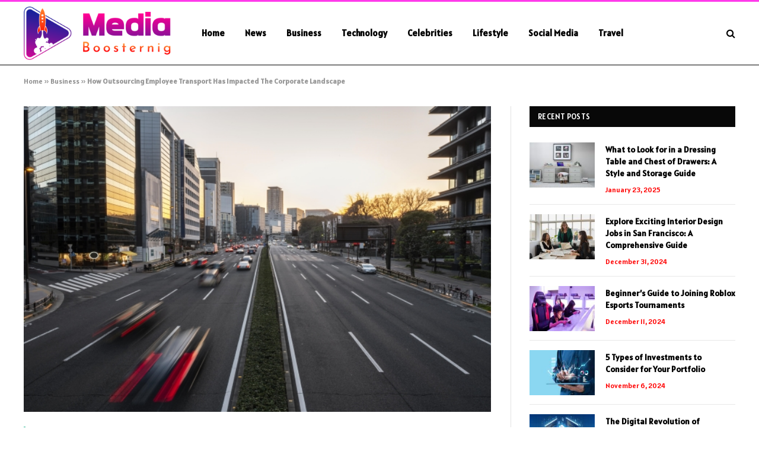

--- FILE ---
content_type: text/html; charset=UTF-8
request_url: https://mediaboosternig.net/how-outsourcing-employee-transport-has-impacted-the-corporate-landscape/
body_size: 16403
content:

<!DOCTYPE html>
<html lang="en-US" class="s-light site-s-light">

<head>

	<meta charset="UTF-8" />
	<meta name="viewport" content="width=device-width, initial-scale=1" />
	<meta name='robots' content='index, follow, max-image-preview:large, max-snippet:-1, max-video-preview:-1' />
	<style>img:is([sizes="auto" i], [sizes^="auto," i]) { contain-intrinsic-size: 3000px 1500px }</style>
	
	<!-- This site is optimized with the Yoast SEO Premium plugin v20.7 (Yoast SEO v26.0) - https://yoast.com/wordpress/plugins/seo/ -->
	<title>How Outsourcing Employee Transport Has Impacted The Corporate Landscape - Mediabooster</title><link rel="preload" as="image" imagesrcset="https://mediaboosternig.net/wp-content/uploads/2023/09/How-Outsourcing-Employee-Transport-Has-Impacted-The-Corporate-Landscape-1.jpg" imagesizes="(max-width: 788px) 100vw, 788px" /><link rel="preload" as="font" href="https://mediaboosternig.net/wp-content/themes/smart-mag/css/icons/fonts/ts-icons.woff2?v3.2" type="font/woff2" crossorigin="anonymous" />
	<link rel="canonical" href="https://mediaboosternig.net/how-outsourcing-employee-transport-has-impacted-the-corporate-landscape/" />
	<meta property="og:locale" content="en_US" />
	<meta property="og:type" content="article" />
	<meta property="og:title" content="How Outsourcing Employee Transport Has Impacted The Corporate Landscape" />
	<meta property="og:description" content="There are two kinds of employee transportation. The first is for personnel commuting to and from work, while the second is for client, conference, and business trips. Over the previous decade, firms began to offer free or subsidized employee transportation as one of their employee benefits. What began as an employee benefit has become a" />
	<meta property="og:url" content="https://mediaboosternig.net/how-outsourcing-employee-transport-has-impacted-the-corporate-landscape/" />
	<meta property="og:site_name" content="Mediabooster" />
	<meta property="article:published_time" content="2023-09-29T15:55:27+00:00" />
	<meta property="article:modified_time" content="2024-04-18T09:17:58+00:00" />
	<meta property="og:image" content="https://mediaboosternig.net/wp-content/uploads/2023/09/How-Outsourcing-Employee-Transport-Has-Impacted-The-Corporate-Landscape-1.jpg" />
	<meta property="og:image:width" content="748" />
	<meta property="og:image:height" content="421" />
	<meta property="og:image:type" content="image/jpeg" />
	<meta name="author" content="Jennifer Wilson" />
	<meta name="twitter:card" content="summary_large_image" />
	<meta name="twitter:label1" content="Written by" />
	<meta name="twitter:data1" content="Jennifer Wilson" />
	<meta name="twitter:label2" content="Est. reading time" />
	<meta name="twitter:data2" content="4 minutes" />
	<script type="application/ld+json" class="yoast-schema-graph">{"@context":"https://schema.org","@graph":[{"@type":"Article","@id":"https://mediaboosternig.net/how-outsourcing-employee-transport-has-impacted-the-corporate-landscape/#article","isPartOf":{"@id":"https://mediaboosternig.net/how-outsourcing-employee-transport-has-impacted-the-corporate-landscape/"},"author":{"name":"Jennifer Wilson","@id":"https://mediaboosternig.net/#/schema/person/b79a499f940b3a18610734370da85748"},"headline":"How Outsourcing Employee Transport Has Impacted The Corporate Landscape","datePublished":"2023-09-29T15:55:27+00:00","dateModified":"2024-04-18T09:17:58+00:00","mainEntityOfPage":{"@id":"https://mediaboosternig.net/how-outsourcing-employee-transport-has-impacted-the-corporate-landscape/"},"wordCount":739,"commentCount":0,"publisher":{"@id":"https://mediaboosternig.net/#organization"},"image":{"@id":"https://mediaboosternig.net/how-outsourcing-employee-transport-has-impacted-the-corporate-landscape/#primaryimage"},"thumbnailUrl":"https://mediaboosternig.net/wp-content/uploads/2023/09/How-Outsourcing-Employee-Transport-Has-Impacted-The-Corporate-Landscape-1.jpg","articleSection":["Business"],"inLanguage":"en-US","potentialAction":[{"@type":"CommentAction","name":"Comment","target":["https://mediaboosternig.net/how-outsourcing-employee-transport-has-impacted-the-corporate-landscape/#respond"]}]},{"@type":"WebPage","@id":"https://mediaboosternig.net/how-outsourcing-employee-transport-has-impacted-the-corporate-landscape/","url":"https://mediaboosternig.net/how-outsourcing-employee-transport-has-impacted-the-corporate-landscape/","name":"How Outsourcing Employee Transport Has Impacted The Corporate Landscape - Mediabooster","isPartOf":{"@id":"https://mediaboosternig.net/#website"},"primaryImageOfPage":{"@id":"https://mediaboosternig.net/how-outsourcing-employee-transport-has-impacted-the-corporate-landscape/#primaryimage"},"image":{"@id":"https://mediaboosternig.net/how-outsourcing-employee-transport-has-impacted-the-corporate-landscape/#primaryimage"},"thumbnailUrl":"https://mediaboosternig.net/wp-content/uploads/2023/09/How-Outsourcing-Employee-Transport-Has-Impacted-The-Corporate-Landscape-1.jpg","datePublished":"2023-09-29T15:55:27+00:00","dateModified":"2024-04-18T09:17:58+00:00","breadcrumb":{"@id":"https://mediaboosternig.net/how-outsourcing-employee-transport-has-impacted-the-corporate-landscape/#breadcrumb"},"inLanguage":"en-US","potentialAction":[{"@type":"ReadAction","target":["https://mediaboosternig.net/how-outsourcing-employee-transport-has-impacted-the-corporate-landscape/"]}]},{"@type":"ImageObject","inLanguage":"en-US","@id":"https://mediaboosternig.net/how-outsourcing-employee-transport-has-impacted-the-corporate-landscape/#primaryimage","url":"https://mediaboosternig.net/wp-content/uploads/2023/09/How-Outsourcing-Employee-Transport-Has-Impacted-The-Corporate-Landscape-1.jpg","contentUrl":"https://mediaboosternig.net/wp-content/uploads/2023/09/How-Outsourcing-Employee-Transport-Has-Impacted-The-Corporate-Landscape-1.jpg","width":748,"height":421},{"@type":"BreadcrumbList","@id":"https://mediaboosternig.net/how-outsourcing-employee-transport-has-impacted-the-corporate-landscape/#breadcrumb","itemListElement":[{"@type":"ListItem","position":1,"name":"Home","item":"https://mediaboosternig.net/"},{"@type":"ListItem","position":2,"name":"Business","item":"https://mediaboosternig.net/category/business/"},{"@type":"ListItem","position":3,"name":"How Outsourcing Employee Transport Has Impacted The Corporate Landscape"}]},{"@type":"WebSite","@id":"https://mediaboosternig.net/#website","url":"https://mediaboosternig.net/","name":"Mediabooster","description":"Social Media Blog","publisher":{"@id":"https://mediaboosternig.net/#organization"},"potentialAction":[{"@type":"SearchAction","target":{"@type":"EntryPoint","urlTemplate":"https://mediaboosternig.net/?s={search_term_string}"},"query-input":{"@type":"PropertyValueSpecification","valueRequired":true,"valueName":"search_term_string"}}],"inLanguage":"en-US"},{"@type":"Organization","@id":"https://mediaboosternig.net/#organization","name":"Mediabooster","url":"https://mediaboosternig.net/","logo":{"@type":"ImageObject","inLanguage":"en-US","@id":"https://mediaboosternig.net/#/schema/logo/image/","url":"https://mediaboosternig.net/wp-content/uploads/2021/06/1.jpg","contentUrl":"https://mediaboosternig.net/wp-content/uploads/2021/06/1.jpg","width":2500,"height":1667,"caption":"Mediabooster"},"image":{"@id":"https://mediaboosternig.net/#/schema/logo/image/"}},{"@type":"Person","@id":"https://mediaboosternig.net/#/schema/person/b79a499f940b3a18610734370da85748","name":"Jennifer Wilson","image":{"@type":"ImageObject","inLanguage":"en-US","@id":"https://mediaboosternig.net/#/schema/person/image/","url":"https://secure.gravatar.com/avatar/353c24b3869cd6f3b3420eef8101b999c9302f8eeac07bea44bc562a81688869?s=96&r=g","contentUrl":"https://secure.gravatar.com/avatar/353c24b3869cd6f3b3420eef8101b999c9302f8eeac07bea44bc562a81688869?s=96&r=g","caption":"Jennifer Wilson"},"description":"I am a social media geek. I spend most of my time trying new things on social media. I love to make friends so much that I would like to connect with you right now. Kindly hit me up after checking out this article.","sameAs":["http://mediaboosternig.com"],"url":"https://mediaboosternig.net/author/Mark/"}]}</script>
	<!-- / Yoast SEO Premium plugin. -->


<link rel='dns-prefetch' href='//fonts.googleapis.com' />
<link rel="alternate" type="application/rss+xml" title="Mediabooster &raquo; Feed" href="https://mediaboosternig.net/feed/" />
<link rel="alternate" type="application/rss+xml" title="Mediabooster &raquo; Comments Feed" href="https://mediaboosternig.net/comments/feed/" />
<link rel="alternate" type="application/rss+xml" title="Mediabooster &raquo; How Outsourcing Employee Transport Has Impacted The Corporate Landscape Comments Feed" href="https://mediaboosternig.net/how-outsourcing-employee-transport-has-impacted-the-corporate-landscape/feed/" />
<script type="text/javascript">
/* <![CDATA[ */
window._wpemojiSettings = {"baseUrl":"https:\/\/s.w.org\/images\/core\/emoji\/16.0.1\/72x72\/","ext":".png","svgUrl":"https:\/\/s.w.org\/images\/core\/emoji\/16.0.1\/svg\/","svgExt":".svg","source":{"concatemoji":"https:\/\/mediaboosternig.net\/wp-includes\/js\/wp-emoji-release.min.js?ver=8cccf54965f53e0a5e75060730d8008a"}};
/*! This file is auto-generated */
!function(s,n){var o,i,e;function c(e){try{var t={supportTests:e,timestamp:(new Date).valueOf()};sessionStorage.setItem(o,JSON.stringify(t))}catch(e){}}function p(e,t,n){e.clearRect(0,0,e.canvas.width,e.canvas.height),e.fillText(t,0,0);var t=new Uint32Array(e.getImageData(0,0,e.canvas.width,e.canvas.height).data),a=(e.clearRect(0,0,e.canvas.width,e.canvas.height),e.fillText(n,0,0),new Uint32Array(e.getImageData(0,0,e.canvas.width,e.canvas.height).data));return t.every(function(e,t){return e===a[t]})}function u(e,t){e.clearRect(0,0,e.canvas.width,e.canvas.height),e.fillText(t,0,0);for(var n=e.getImageData(16,16,1,1),a=0;a<n.data.length;a++)if(0!==n.data[a])return!1;return!0}function f(e,t,n,a){switch(t){case"flag":return n(e,"\ud83c\udff3\ufe0f\u200d\u26a7\ufe0f","\ud83c\udff3\ufe0f\u200b\u26a7\ufe0f")?!1:!n(e,"\ud83c\udde8\ud83c\uddf6","\ud83c\udde8\u200b\ud83c\uddf6")&&!n(e,"\ud83c\udff4\udb40\udc67\udb40\udc62\udb40\udc65\udb40\udc6e\udb40\udc67\udb40\udc7f","\ud83c\udff4\u200b\udb40\udc67\u200b\udb40\udc62\u200b\udb40\udc65\u200b\udb40\udc6e\u200b\udb40\udc67\u200b\udb40\udc7f");case"emoji":return!a(e,"\ud83e\udedf")}return!1}function g(e,t,n,a){var r="undefined"!=typeof WorkerGlobalScope&&self instanceof WorkerGlobalScope?new OffscreenCanvas(300,150):s.createElement("canvas"),o=r.getContext("2d",{willReadFrequently:!0}),i=(o.textBaseline="top",o.font="600 32px Arial",{});return e.forEach(function(e){i[e]=t(o,e,n,a)}),i}function t(e){var t=s.createElement("script");t.src=e,t.defer=!0,s.head.appendChild(t)}"undefined"!=typeof Promise&&(o="wpEmojiSettingsSupports",i=["flag","emoji"],n.supports={everything:!0,everythingExceptFlag:!0},e=new Promise(function(e){s.addEventListener("DOMContentLoaded",e,{once:!0})}),new Promise(function(t){var n=function(){try{var e=JSON.parse(sessionStorage.getItem(o));if("object"==typeof e&&"number"==typeof e.timestamp&&(new Date).valueOf()<e.timestamp+604800&&"object"==typeof e.supportTests)return e.supportTests}catch(e){}return null}();if(!n){if("undefined"!=typeof Worker&&"undefined"!=typeof OffscreenCanvas&&"undefined"!=typeof URL&&URL.createObjectURL&&"undefined"!=typeof Blob)try{var e="postMessage("+g.toString()+"("+[JSON.stringify(i),f.toString(),p.toString(),u.toString()].join(",")+"));",a=new Blob([e],{type:"text/javascript"}),r=new Worker(URL.createObjectURL(a),{name:"wpTestEmojiSupports"});return void(r.onmessage=function(e){c(n=e.data),r.terminate(),t(n)})}catch(e){}c(n=g(i,f,p,u))}t(n)}).then(function(e){for(var t in e)n.supports[t]=e[t],n.supports.everything=n.supports.everything&&n.supports[t],"flag"!==t&&(n.supports.everythingExceptFlag=n.supports.everythingExceptFlag&&n.supports[t]);n.supports.everythingExceptFlag=n.supports.everythingExceptFlag&&!n.supports.flag,n.DOMReady=!1,n.readyCallback=function(){n.DOMReady=!0}}).then(function(){return e}).then(function(){var e;n.supports.everything||(n.readyCallback(),(e=n.source||{}).concatemoji?t(e.concatemoji):e.wpemoji&&e.twemoji&&(t(e.twemoji),t(e.wpemoji)))}))}((window,document),window._wpemojiSettings);
/* ]]> */
</script>
<style id='wp-emoji-styles-inline-css' type='text/css'>

	img.wp-smiley, img.emoji {
		display: inline !important;
		border: none !important;
		box-shadow: none !important;
		height: 1em !important;
		width: 1em !important;
		margin: 0 0.07em !important;
		vertical-align: -0.1em !important;
		background: none !important;
		padding: 0 !important;
	}
</style>
<link rel='stylesheet' id='wp-block-library-css' href='https://mediaboosternig.net/wp-includes/css/dist/block-library/style.min.css?ver=8cccf54965f53e0a5e75060730d8008a' type='text/css' media='all' />
<style id='classic-theme-styles-inline-css' type='text/css'>
/*! This file is auto-generated */
.wp-block-button__link{color:#fff;background-color:#32373c;border-radius:9999px;box-shadow:none;text-decoration:none;padding:calc(.667em + 2px) calc(1.333em + 2px);font-size:1.125em}.wp-block-file__button{background:#32373c;color:#fff;text-decoration:none}
</style>
<style id='global-styles-inline-css' type='text/css'>
:root{--wp--preset--aspect-ratio--square: 1;--wp--preset--aspect-ratio--4-3: 4/3;--wp--preset--aspect-ratio--3-4: 3/4;--wp--preset--aspect-ratio--3-2: 3/2;--wp--preset--aspect-ratio--2-3: 2/3;--wp--preset--aspect-ratio--16-9: 16/9;--wp--preset--aspect-ratio--9-16: 9/16;--wp--preset--color--black: #000000;--wp--preset--color--cyan-bluish-gray: #abb8c3;--wp--preset--color--white: #ffffff;--wp--preset--color--pale-pink: #f78da7;--wp--preset--color--vivid-red: #cf2e2e;--wp--preset--color--luminous-vivid-orange: #ff6900;--wp--preset--color--luminous-vivid-amber: #fcb900;--wp--preset--color--light-green-cyan: #7bdcb5;--wp--preset--color--vivid-green-cyan: #00d084;--wp--preset--color--pale-cyan-blue: #8ed1fc;--wp--preset--color--vivid-cyan-blue: #0693e3;--wp--preset--color--vivid-purple: #9b51e0;--wp--preset--gradient--vivid-cyan-blue-to-vivid-purple: linear-gradient(135deg,rgba(6,147,227,1) 0%,rgb(155,81,224) 100%);--wp--preset--gradient--light-green-cyan-to-vivid-green-cyan: linear-gradient(135deg,rgb(122,220,180) 0%,rgb(0,208,130) 100%);--wp--preset--gradient--luminous-vivid-amber-to-luminous-vivid-orange: linear-gradient(135deg,rgba(252,185,0,1) 0%,rgba(255,105,0,1) 100%);--wp--preset--gradient--luminous-vivid-orange-to-vivid-red: linear-gradient(135deg,rgba(255,105,0,1) 0%,rgb(207,46,46) 100%);--wp--preset--gradient--very-light-gray-to-cyan-bluish-gray: linear-gradient(135deg,rgb(238,238,238) 0%,rgb(169,184,195) 100%);--wp--preset--gradient--cool-to-warm-spectrum: linear-gradient(135deg,rgb(74,234,220) 0%,rgb(151,120,209) 20%,rgb(207,42,186) 40%,rgb(238,44,130) 60%,rgb(251,105,98) 80%,rgb(254,248,76) 100%);--wp--preset--gradient--blush-light-purple: linear-gradient(135deg,rgb(255,206,236) 0%,rgb(152,150,240) 100%);--wp--preset--gradient--blush-bordeaux: linear-gradient(135deg,rgb(254,205,165) 0%,rgb(254,45,45) 50%,rgb(107,0,62) 100%);--wp--preset--gradient--luminous-dusk: linear-gradient(135deg,rgb(255,203,112) 0%,rgb(199,81,192) 50%,rgb(65,88,208) 100%);--wp--preset--gradient--pale-ocean: linear-gradient(135deg,rgb(255,245,203) 0%,rgb(182,227,212) 50%,rgb(51,167,181) 100%);--wp--preset--gradient--electric-grass: linear-gradient(135deg,rgb(202,248,128) 0%,rgb(113,206,126) 100%);--wp--preset--gradient--midnight: linear-gradient(135deg,rgb(2,3,129) 0%,rgb(40,116,252) 100%);--wp--preset--font-size--small: 13px;--wp--preset--font-size--medium: 20px;--wp--preset--font-size--large: 36px;--wp--preset--font-size--x-large: 42px;--wp--preset--spacing--20: 0.44rem;--wp--preset--spacing--30: 0.67rem;--wp--preset--spacing--40: 1rem;--wp--preset--spacing--50: 1.5rem;--wp--preset--spacing--60: 2.25rem;--wp--preset--spacing--70: 3.38rem;--wp--preset--spacing--80: 5.06rem;--wp--preset--shadow--natural: 6px 6px 9px rgba(0, 0, 0, 0.2);--wp--preset--shadow--deep: 12px 12px 50px rgba(0, 0, 0, 0.4);--wp--preset--shadow--sharp: 6px 6px 0px rgba(0, 0, 0, 0.2);--wp--preset--shadow--outlined: 6px 6px 0px -3px rgba(255, 255, 255, 1), 6px 6px rgba(0, 0, 0, 1);--wp--preset--shadow--crisp: 6px 6px 0px rgba(0, 0, 0, 1);}:where(.is-layout-flex){gap: 0.5em;}:where(.is-layout-grid){gap: 0.5em;}body .is-layout-flex{display: flex;}.is-layout-flex{flex-wrap: wrap;align-items: center;}.is-layout-flex > :is(*, div){margin: 0;}body .is-layout-grid{display: grid;}.is-layout-grid > :is(*, div){margin: 0;}:where(.wp-block-columns.is-layout-flex){gap: 2em;}:where(.wp-block-columns.is-layout-grid){gap: 2em;}:where(.wp-block-post-template.is-layout-flex){gap: 1.25em;}:where(.wp-block-post-template.is-layout-grid){gap: 1.25em;}.has-black-color{color: var(--wp--preset--color--black) !important;}.has-cyan-bluish-gray-color{color: var(--wp--preset--color--cyan-bluish-gray) !important;}.has-white-color{color: var(--wp--preset--color--white) !important;}.has-pale-pink-color{color: var(--wp--preset--color--pale-pink) !important;}.has-vivid-red-color{color: var(--wp--preset--color--vivid-red) !important;}.has-luminous-vivid-orange-color{color: var(--wp--preset--color--luminous-vivid-orange) !important;}.has-luminous-vivid-amber-color{color: var(--wp--preset--color--luminous-vivid-amber) !important;}.has-light-green-cyan-color{color: var(--wp--preset--color--light-green-cyan) !important;}.has-vivid-green-cyan-color{color: var(--wp--preset--color--vivid-green-cyan) !important;}.has-pale-cyan-blue-color{color: var(--wp--preset--color--pale-cyan-blue) !important;}.has-vivid-cyan-blue-color{color: var(--wp--preset--color--vivid-cyan-blue) !important;}.has-vivid-purple-color{color: var(--wp--preset--color--vivid-purple) !important;}.has-black-background-color{background-color: var(--wp--preset--color--black) !important;}.has-cyan-bluish-gray-background-color{background-color: var(--wp--preset--color--cyan-bluish-gray) !important;}.has-white-background-color{background-color: var(--wp--preset--color--white) !important;}.has-pale-pink-background-color{background-color: var(--wp--preset--color--pale-pink) !important;}.has-vivid-red-background-color{background-color: var(--wp--preset--color--vivid-red) !important;}.has-luminous-vivid-orange-background-color{background-color: var(--wp--preset--color--luminous-vivid-orange) !important;}.has-luminous-vivid-amber-background-color{background-color: var(--wp--preset--color--luminous-vivid-amber) !important;}.has-light-green-cyan-background-color{background-color: var(--wp--preset--color--light-green-cyan) !important;}.has-vivid-green-cyan-background-color{background-color: var(--wp--preset--color--vivid-green-cyan) !important;}.has-pale-cyan-blue-background-color{background-color: var(--wp--preset--color--pale-cyan-blue) !important;}.has-vivid-cyan-blue-background-color{background-color: var(--wp--preset--color--vivid-cyan-blue) !important;}.has-vivid-purple-background-color{background-color: var(--wp--preset--color--vivid-purple) !important;}.has-black-border-color{border-color: var(--wp--preset--color--black) !important;}.has-cyan-bluish-gray-border-color{border-color: var(--wp--preset--color--cyan-bluish-gray) !important;}.has-white-border-color{border-color: var(--wp--preset--color--white) !important;}.has-pale-pink-border-color{border-color: var(--wp--preset--color--pale-pink) !important;}.has-vivid-red-border-color{border-color: var(--wp--preset--color--vivid-red) !important;}.has-luminous-vivid-orange-border-color{border-color: var(--wp--preset--color--luminous-vivid-orange) !important;}.has-luminous-vivid-amber-border-color{border-color: var(--wp--preset--color--luminous-vivid-amber) !important;}.has-light-green-cyan-border-color{border-color: var(--wp--preset--color--light-green-cyan) !important;}.has-vivid-green-cyan-border-color{border-color: var(--wp--preset--color--vivid-green-cyan) !important;}.has-pale-cyan-blue-border-color{border-color: var(--wp--preset--color--pale-cyan-blue) !important;}.has-vivid-cyan-blue-border-color{border-color: var(--wp--preset--color--vivid-cyan-blue) !important;}.has-vivid-purple-border-color{border-color: var(--wp--preset--color--vivid-purple) !important;}.has-vivid-cyan-blue-to-vivid-purple-gradient-background{background: var(--wp--preset--gradient--vivid-cyan-blue-to-vivid-purple) !important;}.has-light-green-cyan-to-vivid-green-cyan-gradient-background{background: var(--wp--preset--gradient--light-green-cyan-to-vivid-green-cyan) !important;}.has-luminous-vivid-amber-to-luminous-vivid-orange-gradient-background{background: var(--wp--preset--gradient--luminous-vivid-amber-to-luminous-vivid-orange) !important;}.has-luminous-vivid-orange-to-vivid-red-gradient-background{background: var(--wp--preset--gradient--luminous-vivid-orange-to-vivid-red) !important;}.has-very-light-gray-to-cyan-bluish-gray-gradient-background{background: var(--wp--preset--gradient--very-light-gray-to-cyan-bluish-gray) !important;}.has-cool-to-warm-spectrum-gradient-background{background: var(--wp--preset--gradient--cool-to-warm-spectrum) !important;}.has-blush-light-purple-gradient-background{background: var(--wp--preset--gradient--blush-light-purple) !important;}.has-blush-bordeaux-gradient-background{background: var(--wp--preset--gradient--blush-bordeaux) !important;}.has-luminous-dusk-gradient-background{background: var(--wp--preset--gradient--luminous-dusk) !important;}.has-pale-ocean-gradient-background{background: var(--wp--preset--gradient--pale-ocean) !important;}.has-electric-grass-gradient-background{background: var(--wp--preset--gradient--electric-grass) !important;}.has-midnight-gradient-background{background: var(--wp--preset--gradient--midnight) !important;}.has-small-font-size{font-size: var(--wp--preset--font-size--small) !important;}.has-medium-font-size{font-size: var(--wp--preset--font-size--medium) !important;}.has-large-font-size{font-size: var(--wp--preset--font-size--large) !important;}.has-x-large-font-size{font-size: var(--wp--preset--font-size--x-large) !important;}
:where(.wp-block-post-template.is-layout-flex){gap: 1.25em;}:where(.wp-block-post-template.is-layout-grid){gap: 1.25em;}
:where(.wp-block-columns.is-layout-flex){gap: 2em;}:where(.wp-block-columns.is-layout-grid){gap: 2em;}
:root :where(.wp-block-pullquote){font-size: 1.5em;line-height: 1.6;}
</style>
<link rel='stylesheet' id='dashicons-css' href='https://mediaboosternig.net/wp-includes/css/dashicons.min.css?ver=8cccf54965f53e0a5e75060730d8008a' type='text/css' media='all' />
<link rel='stylesheet' id='admin-bar-css' href='https://mediaboosternig.net/wp-includes/css/admin-bar.min.css?ver=8cccf54965f53e0a5e75060730d8008a' type='text/css' media='all' />
<style id='admin-bar-inline-css' type='text/css'>

    /* Hide CanvasJS credits for P404 charts specifically */
    #p404RedirectChart .canvasjs-chart-credit {
        display: none !important;
    }
    
    #p404RedirectChart canvas {
        border-radius: 6px;
    }

    .p404-redirect-adminbar-weekly-title {
        font-weight: bold;
        font-size: 14px;
        color: #fff;
        margin-bottom: 6px;
    }

    #wpadminbar #wp-admin-bar-p404_free_top_button .ab-icon:before {
        content: "\f103";
        color: #dc3545;
        top: 3px;
    }
    
    #wp-admin-bar-p404_free_top_button .ab-item {
        min-width: 80px !important;
        padding: 0px !important;
    }
    
    /* Ensure proper positioning and z-index for P404 dropdown */
    .p404-redirect-adminbar-dropdown-wrap { 
        min-width: 0; 
        padding: 0;
        position: static !important;
    }
    
    #wpadminbar #wp-admin-bar-p404_free_top_button_dropdown {
        position: static !important;
    }
    
    #wpadminbar #wp-admin-bar-p404_free_top_button_dropdown .ab-item {
        padding: 0 !important;
        margin: 0 !important;
    }
    
    .p404-redirect-dropdown-container {
        min-width: 340px;
        padding: 18px 18px 12px 18px;
        background: #23282d !important;
        color: #fff;
        border-radius: 12px;
        box-shadow: 0 8px 32px rgba(0,0,0,0.25);
        margin-top: 10px;
        position: relative !important;
        z-index: 999999 !important;
        display: block !important;
        border: 1px solid #444;
    }
    
    /* Ensure P404 dropdown appears on hover */
    #wpadminbar #wp-admin-bar-p404_free_top_button .p404-redirect-dropdown-container { 
        display: none !important;
    }
    
    #wpadminbar #wp-admin-bar-p404_free_top_button:hover .p404-redirect-dropdown-container { 
        display: block !important;
    }
    
    #wpadminbar #wp-admin-bar-p404_free_top_button:hover #wp-admin-bar-p404_free_top_button_dropdown .p404-redirect-dropdown-container {
        display: block !important;
    }
    
    .p404-redirect-card {
        background: #2c3338;
        border-radius: 8px;
        padding: 18px 18px 12px 18px;
        box-shadow: 0 2px 8px rgba(0,0,0,0.07);
        display: flex;
        flex-direction: column;
        align-items: flex-start;
        border: 1px solid #444;
    }
    
    .p404-redirect-btn {
        display: inline-block;
        background: #dc3545;
        color: #fff !important;
        font-weight: bold;
        padding: 5px 22px;
        border-radius: 8px;
        text-decoration: none;
        font-size: 17px;
        transition: background 0.2s, box-shadow 0.2s;
        margin-top: 8px;
        box-shadow: 0 2px 8px rgba(220,53,69,0.15);
        text-align: center;
        line-height: 1.6;
    }
    
    .p404-redirect-btn:hover {
        background: #c82333;
        color: #fff !important;
        box-shadow: 0 4px 16px rgba(220,53,69,0.25);
    }
    
    /* Prevent conflicts with other admin bar dropdowns */
    #wpadminbar .ab-top-menu > li:hover > .ab-item,
    #wpadminbar .ab-top-menu > li.hover > .ab-item {
        z-index: auto;
    }
    
    #wpadminbar #wp-admin-bar-p404_free_top_button:hover > .ab-item {
        z-index: 999998 !important;
    }
    
</style>
<link rel='stylesheet' id='smartmag-core-css' href='https://mediaboosternig.net/wp-content/themes/smart-mag/style.css?ver=10.3.0' type='text/css' media='all' />
<style id='smartmag-core-inline-css' type='text/css'>
:root { --text-font: "Alatsi", system-ui, -apple-system, "Segoe UI", Arial, sans-serif;
--body-font: "Alatsi", system-ui, -apple-system, "Segoe UI", Arial, sans-serif;
--ui-font: "Alatsi", system-ui, -apple-system, "Segoe UI", Arial, sans-serif;
--title-font: "Alatsi", system-ui, -apple-system, "Segoe UI", Arial, sans-serif;
--h-font: "Alatsi", system-ui, -apple-system, "Segoe UI", Arial, sans-serif;
--tertiary-font: "Alatsi", system-ui, -apple-system, "Segoe UI", Arial, sans-serif;
--title-font: "Alatsi", system-ui, -apple-system, "Segoe UI", Arial, sans-serif;
--h-font: "Alatsi", system-ui, -apple-system, "Segoe UI", Arial, sans-serif; }
.smart-head-main .smart-head-mid { background-color: #ffffff; border-top-width: 3px; border-top-color: #ff3aeb; border-bottom-width: 1px; border-bottom-color: #000000; }
.s-light .navigation-main { --c-nav: #000000; --c-nav-hov: #dd3333; }
.smart-head-main { --c-search-icon: #000000; }
.smart-head-main .search-icon:hover { color: #ff00aa; }
.upper-footer .block-head .heading { color: #ff3838; font-family: "Alatsi", system-ui, -apple-system, "Segoe UI", Arial, sans-serif; font-size: 42px; font-weight: bold; font-style: normal; text-transform: capitalize; }
.s-dark .upper-footer { background-color: #eaeaea; }
.main-footer .upper-footer { color: #0a0a0a; --c-links: #1e2ad8; }
.s-dark .lower-footer { background-color: #4f0033; color: #ffffff; }
.main-footer .lower-footer { --c-links: #ffffff; --c-foot-menu: #ffffff; }
.entry-content { font-weight: normal; }


</style>
<link rel='stylesheet' id='smartmag-magnific-popup-css' href='https://mediaboosternig.net/wp-content/themes/smart-mag/css/lightbox.css?ver=10.3.0' type='text/css' media='all' />
<link rel='stylesheet' id='smartmag-icons-css' href='https://mediaboosternig.net/wp-content/themes/smart-mag/css/icons/icons.css?ver=10.3.0' type='text/css' media='all' />
<link rel='stylesheet' id='smartmag-gfonts-custom-css' href='https://fonts.googleapis.com/css?family=Alatsi%3A400%2C500%2C600%2C700%2Cbold' type='text/css' media='all' />
<script type="text/javascript" id="smartmag-lazy-inline-js-after">
/* <![CDATA[ */
/**
 * @copyright ThemeSphere
 * @preserve
 */
var BunyadLazy={};BunyadLazy.load=function(){function a(e,n){var t={};e.dataset.bgset&&e.dataset.sizes?(t.sizes=e.dataset.sizes,t.srcset=e.dataset.bgset):t.src=e.dataset.bgsrc,function(t){var a=t.dataset.ratio;if(0<a){const e=t.parentElement;if(e.classList.contains("media-ratio")){const n=e.style;n.getPropertyValue("--a-ratio")||(n.paddingBottom=100/a+"%")}}}(e);var a,o=document.createElement("img");for(a in o.onload=function(){var t="url('"+(o.currentSrc||o.src)+"')",a=e.style;a.backgroundImage!==t&&requestAnimationFrame(()=>{a.backgroundImage=t,n&&n()}),o.onload=null,o.onerror=null,o=null},o.onerror=o.onload,t)o.setAttribute(a,t[a]);o&&o.complete&&0<o.naturalWidth&&o.onload&&o.onload()}function e(t){t.dataset.loaded||a(t,()=>{document.dispatchEvent(new Event("lazyloaded")),t.dataset.loaded=1})}function n(t){"complete"===document.readyState?t():window.addEventListener("load",t)}return{initEarly:function(){var t,a=()=>{document.querySelectorAll(".img.bg-cover:not(.lazyload)").forEach(e)};"complete"!==document.readyState?(t=setInterval(a,150),n(()=>{a(),clearInterval(t)})):a()},callOnLoad:n,initBgImages:function(t){t&&n(()=>{document.querySelectorAll(".img.bg-cover").forEach(e)})},bgLoad:a}}(),BunyadLazy.load.initEarly();
/* ]]> */
</script>
<script type="text/javascript" src="https://mediaboosternig.net/wp-includes/js/jquery/jquery.min.js?ver=3.7.1" id="jquery-core-js"></script>
<script type="text/javascript" src="https://mediaboosternig.net/wp-includes/js/jquery/jquery-migrate.min.js?ver=3.4.1" id="jquery-migrate-js"></script>
<link rel="https://api.w.org/" href="https://mediaboosternig.net/wp-json/" /><link rel="alternate" title="JSON" type="application/json" href="https://mediaboosternig.net/wp-json/wp/v2/posts/68000" /><link rel="EditURI" type="application/rsd+xml" title="RSD" href="https://mediaboosternig.net/xmlrpc.php?rsd" />
<link rel="alternate" title="oEmbed (JSON)" type="application/json+oembed" href="https://mediaboosternig.net/wp-json/oembed/1.0/embed?url=https%3A%2F%2Fmediaboosternig.net%2Fhow-outsourcing-employee-transport-has-impacted-the-corporate-landscape%2F" />
<link rel="alternate" title="oEmbed (XML)" type="text/xml+oembed" href="https://mediaboosternig.net/wp-json/oembed/1.0/embed?url=https%3A%2F%2Fmediaboosternig.net%2Fhow-outsourcing-employee-transport-has-impacted-the-corporate-landscape%2F&#038;format=xml" />

		<script>
		var BunyadSchemeKey = 'bunyad-scheme';
		(() => {
			const d = document.documentElement;
			const c = d.classList;
			var scheme = localStorage.getItem(BunyadSchemeKey);
			
			if (scheme) {
				d.dataset.origClass = c;
				scheme === 'dark' ? c.remove('s-light', 'site-s-light') : c.remove('s-dark', 'site-s-dark');
				c.add('site-s-' + scheme, 's-' + scheme);
			}
		})();
		</script>
		<meta name="generator" content="Elementor 3.32.2; features: additional_custom_breakpoints; settings: css_print_method-external, google_font-enabled, font_display-swap">
			<style>
				.e-con.e-parent:nth-of-type(n+4):not(.e-lazyloaded):not(.e-no-lazyload),
				.e-con.e-parent:nth-of-type(n+4):not(.e-lazyloaded):not(.e-no-lazyload) * {
					background-image: none !important;
				}
				@media screen and (max-height: 1024px) {
					.e-con.e-parent:nth-of-type(n+3):not(.e-lazyloaded):not(.e-no-lazyload),
					.e-con.e-parent:nth-of-type(n+3):not(.e-lazyloaded):not(.e-no-lazyload) * {
						background-image: none !important;
					}
				}
				@media screen and (max-height: 640px) {
					.e-con.e-parent:nth-of-type(n+2):not(.e-lazyloaded):not(.e-no-lazyload),
					.e-con.e-parent:nth-of-type(n+2):not(.e-lazyloaded):not(.e-no-lazyload) * {
						background-image: none !important;
					}
				}
			</style>
			<link rel="icon" href="https://mediaboosternig.net/wp-content/uploads/2023/09/cropped-mediaboosternig-logo-1-32x32.png" sizes="32x32" />
<link rel="icon" href="https://mediaboosternig.net/wp-content/uploads/2023/09/cropped-mediaboosternig-logo-1-192x192.png" sizes="192x192" />
<link rel="apple-touch-icon" href="https://mediaboosternig.net/wp-content/uploads/2023/09/cropped-mediaboosternig-logo-1-180x180.png" />
<meta name="msapplication-TileImage" content="https://mediaboosternig.net/wp-content/uploads/2023/09/cropped-mediaboosternig-logo-1-270x270.png" />
		<style type="text/css" id="wp-custom-css">
			.post-title a {
color: black
}
.post-meta{
color: red
}		</style>
		

</head>

<body data-rsssl=1 class="wp-singular post-template-default single single-post postid-68000 single-format-standard wp-custom-logo wp-theme-smart-mag right-sidebar post-layout-classic post-cat-71 has-lb has-lb-sm ts-img-hov-fade has-sb-sep layout-normal elementor-default elementor-kit-66550">



<div class="main-wrap">

	
<div class="off-canvas-backdrop"></div>
<div class="mobile-menu-container off-canvas s-dark hide-menu-lg" id="off-canvas">

	<div class="off-canvas-head">
		<a href="#" class="close">
			<span class="visuallyhidden">Close Menu</span>
			<i class="tsi tsi-times"></i>
		</a>

		<div class="ts-logo">
			<img class="logo-mobile logo-image logo-image-dark" src="https://mediaboosternig.net/wp-content/uploads/2023/09/mediaboosternig-logo-2-e1694235803422.png" width="165" height="60" alt="Mediabooster"/><img class="logo-mobile logo-image" src="https://mediaboosternig.net/wp-content/uploads/2023/09/mediaboosternig-logo-2-e1694235803422.png" width="165" height="60" alt="Mediabooster"/>		</div>
	</div>

	<div class="off-canvas-content">

					<ul class="mobile-menu"></ul>
		
		
		
		<div class="spc-social-block spc-social spc-social-b smart-head-social">
		
			
				<a href="#" class="link service s-facebook" target="_blank" rel="nofollow noopener">
					<i class="icon tsi tsi-facebook"></i>					<span class="visuallyhidden">Facebook</span>
				</a>
									
			
				<a href="#" class="link service s-twitter" target="_blank" rel="nofollow noopener">
					<i class="icon tsi tsi-twitter"></i>					<span class="visuallyhidden">X (Twitter)</span>
				</a>
									
			
				<a href="#" class="link service s-instagram" target="_blank" rel="nofollow noopener">
					<i class="icon tsi tsi-instagram"></i>					<span class="visuallyhidden">Instagram</span>
				</a>
									
			
		</div>

		
	</div>

</div>
<div class="smart-head smart-head-a smart-head-main" id="smart-head" data-sticky="auto" data-sticky-type="smart" data-sticky-full>
	
	<div class="smart-head-row smart-head-mid s-dark smart-head-row-full">

		<div class="inner wrap">

							
				<div class="items items-left ">
					<a href="https://mediaboosternig.net/" title="Mediabooster" rel="home" class="logo-link ts-logo logo-is-image">
		<span>
			
				
					<img src="https://mediaboosternig.net/wp-content/uploads/2023/09/mediaboosternig-logo-2-e1694235803422.png" class="logo-image logo-image-dark" alt="Mediabooster" width="330" height="120"/><img src="https://mediaboosternig.net/wp-content/uploads/2023/09/mediaboosternig-logo-2-e1694235803422.png" class="logo-image" alt="Mediabooster" width="330" height="120"/>
									 
					</span>
	</a>	<div class="nav-wrap">
		<nav class="navigation navigation-main nav-hov-a">
			<ul id="menu-main-menu" class="menu"><li id="menu-item-66562" class="menu-item menu-item-type-custom menu-item-object-custom menu-item-home menu-item-66562"><a href="https://mediaboosternig.net/">Home</a></li>
<li id="menu-item-69779" class="menu-item menu-item-type-taxonomy menu-item-object-category menu-cat-73 menu-item-69779"><a href="https://mediaboosternig.net/category/news/">News</a></li>
<li id="menu-item-69778" class="menu-item menu-item-type-taxonomy menu-item-object-category current-post-ancestor current-menu-parent current-post-parent menu-cat-71 menu-item-69778"><a href="https://mediaboosternig.net/category/business/">Business</a></li>
<li id="menu-item-71728" class="menu-item menu-item-type-taxonomy menu-item-object-category menu-cat-95 menu-item-71728"><a href="https://mediaboosternig.net/category/technology/">Technology</a></li>
<li id="menu-item-66557" class="menu-item menu-item-type-taxonomy menu-item-object-category menu-cat-70 menu-item-66557"><a href="https://mediaboosternig.net/category/celebrities/">Celebrities</a></li>
<li id="menu-item-66564" class="menu-item menu-item-type-taxonomy menu-item-object-category menu-cat-75 menu-item-66564"><a href="https://mediaboosternig.net/category/lifestyle/">Lifestyle</a></li>
<li id="menu-item-71727" class="menu-item menu-item-type-taxonomy menu-item-object-category menu-cat-94 menu-item-71727"><a href="https://mediaboosternig.net/category/social-media/">Social Media</a></li>
<li id="menu-item-71729" class="menu-item menu-item-type-taxonomy menu-item-object-category menu-cat-96 menu-item-71729"><a href="https://mediaboosternig.net/category/travel/">Travel</a></li>
</ul>		</nav>
	</div>
				</div>

							
				<div class="items items-center empty">
								</div>

							
				<div class="items items-right ">
				

	<a href="#" class="search-icon has-icon-only is-icon" title="Search">
		<i class="tsi tsi-search"></i>
	</a>

				</div>

						
		</div>
	</div>

	</div>
<div class="smart-head smart-head-a smart-head-mobile" id="smart-head-mobile" data-sticky="mid" data-sticky-type="smart" data-sticky-full>
	
	<div class="smart-head-row smart-head-mid smart-head-row-3 s-dark smart-head-row-full">

		<div class="inner wrap">

							
				<div class="items items-left ">
				
<button class="offcanvas-toggle has-icon" type="button" aria-label="Menu">
	<span class="hamburger-icon hamburger-icon-a">
		<span class="inner"></span>
	</span>
</button>				</div>

							
				<div class="items items-center ">
					<a href="https://mediaboosternig.net/" title="Mediabooster" rel="home" class="logo-link ts-logo logo-is-image">
		<span>
			
									<img class="logo-mobile logo-image logo-image-dark" src="https://mediaboosternig.net/wp-content/uploads/2023/09/mediaboosternig-logo-2-e1694235803422.png" width="165" height="60" alt="Mediabooster"/><img class="logo-mobile logo-image" src="https://mediaboosternig.net/wp-content/uploads/2023/09/mediaboosternig-logo-2-e1694235803422.png" width="165" height="60" alt="Mediabooster"/>									 
					</span>
	</a>				</div>

							
				<div class="items items-right ">
				

	<a href="#" class="search-icon has-icon-only is-icon" title="Search">
		<i class="tsi tsi-search"></i>
	</a>

				</div>

						
		</div>
	</div>

	</div>
<nav class="breadcrumbs is-full-width breadcrumbs-a" id="breadcrumb"><div class="inner ts-contain "><span><span><a href="https://mediaboosternig.net/">Home</a></span> » <span><a href="https://mediaboosternig.net/category/business/">Business</a></span> » <span class="breadcrumb_last" aria-current="page"><strong>How Outsourcing Employee Transport Has Impacted The Corporate Landscape</strong></span></span></div></nav>
<div class="main ts-contain cf right-sidebar">
	
			<div class="ts-row">
		<div class="col-8 main-content">		
			<div class="the-post s-post-classic">

				
<article id="post-68000" class="post-68000 post type-post status-publish format-standard has-post-thumbnail category-business">
	
	<header class="the-post-header post-header cf">
	
		
			
	<div class="featured">
				
			<a href="https://mediaboosternig.net/wp-content/uploads/2023/09/How-Outsourcing-Employee-Transport-Has-Impacted-The-Corporate-Landscape-1.jpg" class="image-link media-ratio ar-bunyad-main" title="How Outsourcing Employee Transport Has Impacted The Corporate Landscape"><img width="788" height="515" src="https://mediaboosternig.net/wp-content/uploads/2023/09/How-Outsourcing-Employee-Transport-Has-Impacted-The-Corporate-Landscape-1.jpg" class="attachment-bunyad-main size-bunyad-main no-lazy skip-lazy wp-post-image" alt="" sizes="(max-width: 788px) 100vw, 788px" title="How Outsourcing Employee Transport Has Impacted The Corporate Landscape" decoding="async" /></a>		
						
			</div>

			
				
					<div class="heading cf">
				
			<h1 class="post-title">
			How Outsourcing Employee Transport Has Impacted The Corporate Landscape			</h1>
			
			<a href="https://mediaboosternig.net/how-outsourcing-employee-transport-has-impacted-the-corporate-landscape/#respond" class="comments"><i class="tsi tsi-comments-o"></i> 0</a>
		
		</div>

		<div class="the-post-meta cf">
			<span class="posted-by">By 
				<span class="reviewer"><a href="https://mediaboosternig.net/author/Mark/" title="Posts by Jennifer Wilson" rel="author">Jennifer Wilson</a></span>
			</span>
			 
			<span class="posted-on">on				<span class="dtreviewed">
					<time class="value-title" datetime="2023-09-29T11:55:27-04:00" title="2023-09-29">September 29, 2023</time>
				</span>
			</span>
			
			<span class="cats"><a href="https://mediaboosternig.net/category/business/" rel="category tag">Business</a></span>
				
		</div>			
				
	</header>

	
<div class="post-content-wrap">
	
	<div class="post-content cf entry-content content-spacious">

		
				
		<p><span style="font-weight: 400;">There are two kinds of employee transportation. The first is for personnel commuting to and from work, while the second is for client, conference, and business trips. Over the previous decade, firms began to offer free or subsidized employee transportation as one of their employee benefits.</span></p>
<p><span style="font-weight: 400;">What began as an employee benefit has become a requirement in many firms. We shall follow the evolution and transformation of the employee transportation system through several years in this blog. Also, a look into how the transportation management system is changing the ways by which employees travel.</span></p>
<h2><span style="font-weight: 400;">The Early Days of Employee Transportation</span></h2>
<p><span style="font-weight: 400;">Companies began supplying transportation to persuade candidates to choose the company and avoid turnover. However, employers quickly realized that there were many more advantages to providing employee transportation. </span></p>
<p><span style="font-weight: 400;">Furthermore, global corporations or organizations serving North American or European clients required odd-hour shifts but public transportation was unavailable during those shifts. Corporations must then provide workers with reliable transportation. Employee transportation became one of the organization’s horizontals as the demand and benefits for the services increased.</span></p>
<p><span style="font-weight: 400;">The transportation providers began to expand their fleet sizes to meet the increasing demand. This expansion has resulted in the development of fleet management software systems that aid in the operation and management of large fleets. At the same time, the increased reliance on staff mobility presented numerous issues to the organization.</span></p>
<h2><span style="font-weight: 400;">Challenges that Organizations Face in Transport Management</span></h2>
<p><span style="font-weight: 400;">One of the biggest challenges is cost. The cost of corporate fleet management</span> <span style="font-weight: 400;">is very high. Some companies manage costs by charging employees subsidized rates to use the transportation system. Even then, the expenses are high.</span></p>
<p><span style="font-weight: 400;">Today, many organizations in India try to reduce costs by </span><a href="https://www.seahawktravels.in/employee-transport-services"><span style="font-weight: 400;">outsourcing employee transportation services</span></a><span style="font-weight: 400;"> to a third-party service provider. But outsourcing also comes with many challenges, for instance, employee safety. Another challenge is to ensure that the safety and government regulations are met.</span></p>
<p><span style="font-weight: 400;">The major challenge is fleet management, whether the transportation is being managed in-house or outsourced. Fleet managers have many responsibilities, including creating lists of employees, planning routes, and scheduling pick-ups and drop-offs.</span></p>
<p><span style="font-weight: 400;"> The average workforce of a company has nearly 1,000 people, more or less a few hundred. Not all employees work the same shifts. In addition, they travel from many different places in the city. The transport managers must consider parameters such as number of employees, shift details, location, best route and cost factor before arranging logistics services. Manually managing such a large number can be a big challenge for anyone.</span></p>
<p><span style="font-weight: 400;">Moreover, as fleet sizes and challenges began to increase, businesses turned to software applications to find solutions. This has led to the development of employee transportation and fleet management software platforms.</span></p>
<h2><span style="font-weight: 400;">Build a Database</span></h2>
<p><span style="font-weight: 400;">The software application handles one of the most time-consuming chores for transportation managers: creating a database. The tool makes it simple to enter enormous amounts of data obtained in spreadsheets or other forms.</span></p>
<p><span style="font-weight: 400;">When the application&#8217;s database is updated, it automatically classifies and ranks employees depending on location and shift. It simplifies the planning of routes and pickup/drop points for transportation management.</span></p>
<h2><span style="font-weight: 400;">Seamless Fleet Management</span></h2>
<p><span style="font-weight: 400;">As previously said, manually planning and organizing transportation for numerous employees is challenging. Once the details are entered, the </span><a href="https://www.seahawktravels.in/corporate-fleet-management"><span style="font-weight: 400;">fleet management system</span></a><span style="font-weight: 400;"> automates the entire procedure. The software also allows the fleet manager to amend the trip manifest based on current scenarios and traffic conditions.</span></p>
<h2><span style="font-weight: 400;">Ensure Secure Employee Transportation Services</span></h2>
<p><span style="font-weight: 400;">The fleet management solution also solves one of the most significant difficulties of providing employee transportation: employee security. The application monitors the data from the GPS trackers mounted in the vehicles and ensures secure employee transportation services. As a result, you receive real-time information on your location and journey status.</span></p>
<p><span style="font-weight: 400;">Furthermore, the app allows you to create a geo-fence depending on the trip data and location. As the vehicle crosses this virtual boundary, the administrator and other relevant personnel will receive timely notifications. The competent authorities can then contact the staff to see if anything unusual is going on or if there is an emergency.</span></p>
<h2><span style="font-weight: 400;">Conclusion</span></h2>
<p><span style="font-weight: 400;">The employee transportation management system has progressed from being disorganized to becoming automated. The software application will be updated and upgraded as needs and demands change. This accessibility of seamless employee transportation has benefitted the corporation’s </span><a href="https://mediaboosternig.net/category/business/"><span style="font-weight: 400;">business</span></a><span style="font-weight: 400;"> which operates in odd hours. However, this method has helped fleet managers tackle many challenges while managing employee transportation systems.</span></p>

				
		
		
		
	</div>
</div>
	
		
</article>




			<div class="author-box">
			<section class="author-info">

	<img alt='' src='https://secure.gravatar.com/avatar/353c24b3869cd6f3b3420eef8101b999c9302f8eeac07bea44bc562a81688869?s=95&#038;r=g' srcset='https://secure.gravatar.com/avatar/353c24b3869cd6f3b3420eef8101b999c9302f8eeac07bea44bc562a81688869?s=190&#038;r=g 2x' class='avatar avatar-95 photo' height='95' width='95' decoding='async'/>	
	<div class="description">
		<a href="https://mediaboosternig.net/author/Mark/" title="Posts by Jennifer Wilson" rel="author">Jennifer Wilson</a>		
		<ul class="social-icons">
					
			<li>
				<a href="http://mediaboosternig.com" class="icon tsi tsi-home" title="Website"> 
					<span class="visuallyhidden">Website</span></a>				
			</li>
			
			
				</ul>
		
		<p class="bio">I am a social media geek. I spend most of my time trying new things on social media. I love to make friends so much that I would like to connect with you right now. Kindly hit me up after checking out this article.</p>
	</div>
	
</section>		</div>
	

					
				<div class="comments">
									</div>
	
			</div>
		</div>
		
				
	
	<aside class="col-4 main-sidebar has-sep" data-sticky="1">
	
			<div class="inner theiaStickySidebar">
		
			
		<div id="smartmag-block-posts-small-2" class="widget ts-block-widget smartmag-widget-posts-small">		
		<div class="block">
					<section class="block-wrap block-posts-small block-sc mb-none" data-id="1">

			<div class="widget-title block-head block-head-ac block-head block-head-ac block-head-g is-left has-style"><h5 class="heading">Recent Posts </h5></div>	
			<div class="block-content">
				
	<div class="loop loop-small loop-small-a loop-sep loop-small-sep grid grid-1 md:grid-1 sm:grid-1 xs:grid-1">

					
<article class="l-post small-post small-a-post m-pos-left">

	
			<div class="media">

		
			<a href="https://mediaboosternig.net/what-to-look-for-in-a-dressing-table-and-chest-of-drawers-a-style-and-storage-guide/" class="image-link media-ratio ar-bunyad-thumb" title="What to Look for in a Dressing Table and Chest of Drawers: A Style and Storage Guide"><span data-bgsrc="https://mediaboosternig.net/wp-content/uploads/2025/01/What-to-Look-for-in-a-Dressing-Table-and-Chest-of-Drawers-A-Style-and-Storage-300x188.jpg" class="img bg-cover wp-post-image attachment-medium size-medium lazyload" data-bgset="https://mediaboosternig.net/wp-content/uploads/2025/01/What-to-Look-for-in-a-Dressing-Table-and-Chest-of-Drawers-A-Style-and-Storage-300x188.jpg 300w, https://mediaboosternig.net/wp-content/uploads/2025/01/What-to-Look-for-in-a-Dressing-Table-and-Chest-of-Drawers-A-Style-and-Storage-768x480.jpg 768w, https://mediaboosternig.net/wp-content/uploads/2025/01/What-to-Look-for-in-a-Dressing-Table-and-Chest-of-Drawers-A-Style-and-Storage-150x94.jpg 150w, https://mediaboosternig.net/wp-content/uploads/2025/01/What-to-Look-for-in-a-Dressing-Table-and-Chest-of-Drawers-A-Style-and-Storage-450x281.jpg 450w, https://mediaboosternig.net/wp-content/uploads/2025/01/What-to-Look-for-in-a-Dressing-Table-and-Chest-of-Drawers-A-Style-and-Storage.jpg 800w" data-sizes="(max-width: 110px) 100vw, 110px"></span></a>			
			
			
			
		
		</div>
	

	
		<div class="content">

			<div class="post-meta post-meta-a post-meta-left has-below"><h4 class="is-title post-title"><a href="https://mediaboosternig.net/what-to-look-for-in-a-dressing-table-and-chest-of-drawers-a-style-and-storage-guide/">What to Look for in a Dressing Table and Chest of Drawers: A Style and Storage Guide</a></h4><div class="post-meta-items meta-below"><span class="meta-item date"><span class="date-link"><time class="post-date" datetime="2025-01-23T23:31:30-05:00">January 23, 2025</time></span></span></div></div>			
			
			
		</div>

	
</article>	
					
<article class="l-post small-post small-a-post m-pos-left">

	
			<div class="media">

		
			<a href="https://mediaboosternig.net/explore-exciting-interior-design-jobs-in-san-francisco-a-comprehensive-guide/" class="image-link media-ratio ar-bunyad-thumb" title="Explore Exciting Interior Design Jobs in San Francisco: A Comprehensive Guide"><span data-bgsrc="https://mediaboosternig.net/wp-content/uploads/2024/12/niche-interiors-design-team-300x208.jpg" class="img bg-cover wp-post-image attachment-medium size-medium lazyload" data-bgset="https://mediaboosternig.net/wp-content/uploads/2024/12/niche-interiors-design-team-300x208.jpg 300w, https://mediaboosternig.net/wp-content/uploads/2024/12/niche-interiors-design-team-150x104.jpg 150w, https://mediaboosternig.net/wp-content/uploads/2024/12/niche-interiors-design-team-450x312.jpg 450w, https://mediaboosternig.net/wp-content/uploads/2024/12/niche-interiors-design-team.jpg 650w" data-sizes="(max-width: 110px) 100vw, 110px"></span></a>			
			
			
			
		
		</div>
	

	
		<div class="content">

			<div class="post-meta post-meta-a post-meta-left has-below"><h4 class="is-title post-title"><a href="https://mediaboosternig.net/explore-exciting-interior-design-jobs-in-san-francisco-a-comprehensive-guide/">Explore Exciting Interior Design Jobs in San Francisco: A Comprehensive Guide</a></h4><div class="post-meta-items meta-below"><span class="meta-item date"><span class="date-link"><time class="post-date" datetime="2024-12-31T09:02:13-05:00">December 31, 2024</time></span></span></div></div>			
			
			
		</div>

	
</article>	
					
<article class="l-post small-post small-a-post m-pos-left">

	
			<div class="media">

		
			<a href="https://mediaboosternig.net/beginners-guide-to-joining-roblox-esports-tournaments/" class="image-link media-ratio ar-bunyad-thumb" title="Beginner’s Guide to Joining Roblox Esports Tournaments"><span data-bgsrc="https://mediaboosternig.net/wp-content/uploads/2024/12/Beginners-Guide-to-Joining-Roblox-Esports-Tournaments-300x188.jpg" class="img bg-cover wp-post-image attachment-medium size-medium lazyload" data-bgset="https://mediaboosternig.net/wp-content/uploads/2024/12/Beginners-Guide-to-Joining-Roblox-Esports-Tournaments-300x188.jpg 300w, https://mediaboosternig.net/wp-content/uploads/2024/12/Beginners-Guide-to-Joining-Roblox-Esports-Tournaments-768x480.jpg 768w, https://mediaboosternig.net/wp-content/uploads/2024/12/Beginners-Guide-to-Joining-Roblox-Esports-Tournaments-150x94.jpg 150w, https://mediaboosternig.net/wp-content/uploads/2024/12/Beginners-Guide-to-Joining-Roblox-Esports-Tournaments-450x281.jpg 450w, https://mediaboosternig.net/wp-content/uploads/2024/12/Beginners-Guide-to-Joining-Roblox-Esports-Tournaments.jpg 800w" data-sizes="(max-width: 110px) 100vw, 110px" role="img" aria-label="Beginner’s Guide to Joining Roblox Esports Tournaments"></span></a>			
			
			
			
		
		</div>
	

	
		<div class="content">

			<div class="post-meta post-meta-a post-meta-left has-below"><h4 class="is-title post-title"><a href="https://mediaboosternig.net/beginners-guide-to-joining-roblox-esports-tournaments/">Beginner’s Guide to Joining Roblox Esports Tournaments</a></h4><div class="post-meta-items meta-below"><span class="meta-item date"><span class="date-link"><time class="post-date" datetime="2024-12-11T23:43:41-05:00">December 11, 2024</time></span></span></div></div>			
			
			
		</div>

	
</article>	
					
<article class="l-post small-post small-a-post m-pos-left">

	
			<div class="media">

		
			<a href="https://mediaboosternig.net/5-types-of-investments-to-consider-for-your-portfolio/" class="image-link media-ratio ar-bunyad-thumb" title="5 Types of Investments to Consider for Your Portfolio"><span data-bgsrc="https://mediaboosternig.net/wp-content/uploads/2024/11/5-Types-of-Investments-to-Consider-for-Your-Portfolio-300x188.jpg" class="img bg-cover wp-post-image attachment-medium size-medium lazyload" data-bgset="https://mediaboosternig.net/wp-content/uploads/2024/11/5-Types-of-Investments-to-Consider-for-Your-Portfolio-300x188.jpg 300w, https://mediaboosternig.net/wp-content/uploads/2024/11/5-Types-of-Investments-to-Consider-for-Your-Portfolio-768x480.jpg 768w, https://mediaboosternig.net/wp-content/uploads/2024/11/5-Types-of-Investments-to-Consider-for-Your-Portfolio-150x94.jpg 150w, https://mediaboosternig.net/wp-content/uploads/2024/11/5-Types-of-Investments-to-Consider-for-Your-Portfolio-450x281.jpg 450w, https://mediaboosternig.net/wp-content/uploads/2024/11/5-Types-of-Investments-to-Consider-for-Your-Portfolio.jpg 800w" data-sizes="(max-width: 110px) 100vw, 110px"></span></a>			
			
			
			
		
		</div>
	

	
		<div class="content">

			<div class="post-meta post-meta-a post-meta-left has-below"><h4 class="is-title post-title"><a href="https://mediaboosternig.net/5-types-of-investments-to-consider-for-your-portfolio/">5 Types of Investments to Consider for Your Portfolio</a></h4><div class="post-meta-items meta-below"><span class="meta-item date"><span class="date-link"><time class="post-date" datetime="2024-11-06T02:37:31-05:00">November 6, 2024</time></span></span></div></div>			
			
			
		</div>

	
</article>	
					
<article class="l-post small-post small-a-post m-pos-left">

	
			<div class="media">

		
			<a href="https://mediaboosternig.net/the-digital-revolution-of-containerization-in-modern-computing/" class="image-link media-ratio ar-bunyad-thumb" title="The Digital Revolution of Containerization in Modern Computing"><span data-bgsrc="https://mediaboosternig.net/wp-content/uploads/2024/11/The-Digital-Revolution-of-Containerization-in-Modern-Computing-1-300x188.jpg" class="img bg-cover wp-post-image attachment-medium size-medium lazyload" data-bgset="https://mediaboosternig.net/wp-content/uploads/2024/11/The-Digital-Revolution-of-Containerization-in-Modern-Computing-1-300x188.jpg 300w, https://mediaboosternig.net/wp-content/uploads/2024/11/The-Digital-Revolution-of-Containerization-in-Modern-Computing-1-768x480.jpg 768w, https://mediaboosternig.net/wp-content/uploads/2024/11/The-Digital-Revolution-of-Containerization-in-Modern-Computing-1-150x94.jpg 150w, https://mediaboosternig.net/wp-content/uploads/2024/11/The-Digital-Revolution-of-Containerization-in-Modern-Computing-1-450x281.jpg 450w, https://mediaboosternig.net/wp-content/uploads/2024/11/The-Digital-Revolution-of-Containerization-in-Modern-Computing-1.jpg 800w" data-sizes="(max-width: 110px) 100vw, 110px"></span></a>			
			
			
			
		
		</div>
	

	
		<div class="content">

			<div class="post-meta post-meta-a post-meta-left has-below"><h4 class="is-title post-title"><a href="https://mediaboosternig.net/the-digital-revolution-of-containerization-in-modern-computing/">The Digital Revolution of Containerization in Modern Computing</a></h4><div class="post-meta-items meta-below"><span class="meta-item date"><span class="date-link"><time class="post-date" datetime="2024-11-01T11:07:50-04:00">November 1, 2024</time></span></span></div></div>			
			
			
		</div>

	
</article>	
					
<article class="l-post small-post small-a-post m-pos-left">

	
			<div class="media">

		
			<a href="https://mediaboosternig.net/virtual-golf-a-path-to-real-life-expertise/" class="image-link media-ratio ar-bunyad-thumb" title="Virtual Golf: A Path to Real-Life Expertise?"><span data-bgsrc="https://mediaboosternig.net/wp-content/uploads/2024/11/Virtual-300x188.jpg" class="img bg-cover wp-post-image attachment-medium size-medium lazyload" data-bgset="https://mediaboosternig.net/wp-content/uploads/2024/11/Virtual-300x188.jpg 300w, https://mediaboosternig.net/wp-content/uploads/2024/11/Virtual-768x480.jpg 768w, https://mediaboosternig.net/wp-content/uploads/2024/11/Virtual-150x94.jpg 150w, https://mediaboosternig.net/wp-content/uploads/2024/11/Virtual-450x281.jpg 450w, https://mediaboosternig.net/wp-content/uploads/2024/11/Virtual.jpg 800w" data-sizes="(max-width: 110px) 100vw, 110px"></span></a>			
			
			
			
		
		</div>
	

	
		<div class="content">

			<div class="post-meta post-meta-a post-meta-left has-below"><h4 class="is-title post-title"><a href="https://mediaboosternig.net/virtual-golf-a-path-to-real-life-expertise/">Virtual Golf: A Path to Real-Life Expertise?</a></h4><div class="post-meta-items meta-below"><span class="meta-item date"><span class="date-link"><time class="post-date" datetime="2024-11-01T11:07:44-04:00">November 1, 2024</time></span></span></div></div>			
			
			
		</div>

	
</article>	
					
<article class="l-post small-post small-a-post m-pos-left">

	
			<div class="media">

		
			<a href="https://mediaboosternig.net/the-art-of-sofa-selection-pro-tips-for-style-comfort-longevity/" class="image-link media-ratio ar-bunyad-thumb" title="The Art Of Sofa Selection: Pro Tips For Style, Comfort &#038; Longevity"><span data-bgsrc="https://mediaboosternig.net/wp-content/uploads/2024/10/The-300x188.jpg" class="img bg-cover wp-post-image attachment-medium size-medium lazyload" data-bgset="https://mediaboosternig.net/wp-content/uploads/2024/10/The-300x188.jpg 300w, https://mediaboosternig.net/wp-content/uploads/2024/10/The-768x480.jpg 768w, https://mediaboosternig.net/wp-content/uploads/2024/10/The-150x94.jpg 150w, https://mediaboosternig.net/wp-content/uploads/2024/10/The-450x281.jpg 450w, https://mediaboosternig.net/wp-content/uploads/2024/10/The.jpg 800w" data-sizes="(max-width: 110px) 100vw, 110px"></span></a>			
			
			
			
		
		</div>
	

	
		<div class="content">

			<div class="post-meta post-meta-a post-meta-left has-below"><h4 class="is-title post-title"><a href="https://mediaboosternig.net/the-art-of-sofa-selection-pro-tips-for-style-comfort-longevity/">The Art Of Sofa Selection: Pro Tips For Style, Comfort &#038; Longevity</a></h4><div class="post-meta-items meta-below"><span class="meta-item date"><span class="date-link"><time class="post-date" datetime="2024-10-31T01:30:17-04:00">October 31, 2024</time></span></span></div></div>			
			
			
		</div>

	
</article>	
		
	</div>

					</div>

		</section>
				</div>

		</div><div id="nav_menu-2" class="widget widget_nav_menu"><div class="widget-title block-head block-head-ac block-head block-head-ac block-head-g is-left has-style"><h5 class="heading">Categories</h5></div><div class="menu-popular-category-container"><ul id="menu-popular-category" class="menu"><li id="menu-item-73133" class="menu-item menu-item-type-taxonomy menu-item-object-category menu-item-73133"><a href="https://mediaboosternig.net/category/app/">App</a></li>
<li id="menu-item-73134" class="menu-item menu-item-type-taxonomy menu-item-object-category menu-item-73134"><a href="https://mediaboosternig.net/category/automobile/">Automobile</a></li>
<li id="menu-item-73135" class="menu-item menu-item-type-taxonomy menu-item-object-category menu-item-73135"><a href="https://mediaboosternig.net/category/automotive/">Automotive</a></li>
<li id="menu-item-73136" class="menu-item menu-item-type-taxonomy menu-item-object-category menu-item-73136"><a href="https://mediaboosternig.net/category/beauty-tips/">Beauty Tips</a></li>
<li id="menu-item-73137" class="menu-item menu-item-type-taxonomy menu-item-object-category current-post-ancestor current-menu-parent current-post-parent menu-item-73137"><a href="https://mediaboosternig.net/category/business/">Business</a></li>
<li id="menu-item-73138" class="menu-item menu-item-type-taxonomy menu-item-object-category menu-item-73138"><a href="https://mediaboosternig.net/category/captions/">Captions</a></li>
<li id="menu-item-73139" class="menu-item menu-item-type-taxonomy menu-item-object-category menu-item-73139"><a href="https://mediaboosternig.net/category/celebrities/">Celebrities</a></li>
<li id="menu-item-73140" class="menu-item menu-item-type-taxonomy menu-item-object-category menu-item-73140"><a href="https://mediaboosternig.net/category/digital-marketing/">Digital Marketing</a></li>
<li id="menu-item-73141" class="menu-item menu-item-type-taxonomy menu-item-object-category menu-item-73141"><a href="https://mediaboosternig.net/category/education/">Education</a></li>
<li id="menu-item-73142" class="menu-item menu-item-type-taxonomy menu-item-object-category menu-item-73142"><a href="https://mediaboosternig.net/category/entertainment/">Entertainment</a></li>
<li id="menu-item-73143" class="menu-item menu-item-type-taxonomy menu-item-object-category menu-item-73143"><a href="https://mediaboosternig.net/category/fashion/">Fashion</a></li>
<li id="menu-item-73144" class="menu-item menu-item-type-taxonomy menu-item-object-category menu-item-73144"><a href="https://mediaboosternig.net/category/finance/">Finance</a></li>
<li id="menu-item-73145" class="menu-item menu-item-type-taxonomy menu-item-object-category menu-item-73145"><a href="https://mediaboosternig.net/category/fitness/">Fitness</a></li>
<li id="menu-item-73146" class="menu-item menu-item-type-taxonomy menu-item-object-category menu-item-73146"><a href="https://mediaboosternig.net/category/food/">Food</a></li>
<li id="menu-item-73147" class="menu-item menu-item-type-taxonomy menu-item-object-category menu-item-73147"><a href="https://mediaboosternig.net/category/games/">Games</a></li>
<li id="menu-item-73148" class="menu-item menu-item-type-taxonomy menu-item-object-category menu-item-73148"><a href="https://mediaboosternig.net/category/health/">Health</a></li>
<li id="menu-item-73149" class="menu-item menu-item-type-taxonomy menu-item-object-category menu-item-73149"><a href="https://mediaboosternig.net/category/home-improvement/">Home Improvement</a></li>
<li id="menu-item-73150" class="menu-item menu-item-type-taxonomy menu-item-object-category menu-item-73150"><a href="https://mediaboosternig.net/category/how/">How</a></li>
<li id="menu-item-73151" class="menu-item menu-item-type-taxonomy menu-item-object-category menu-item-73151"><a href="https://mediaboosternig.net/category/instagram/">Instagram</a></li>
<li id="menu-item-73152" class="menu-item menu-item-type-taxonomy menu-item-object-category menu-item-73152"><a href="https://mediaboosternig.net/category/lawyer/">Lawyer</a></li>
<li id="menu-item-73153" class="menu-item menu-item-type-taxonomy menu-item-object-category menu-item-73153"><a href="https://mediaboosternig.net/category/lifestyle/">Lifestyle</a></li>
<li id="menu-item-73154" class="menu-item menu-item-type-taxonomy menu-item-object-category menu-item-73154"><a href="https://mediaboosternig.net/category/net-worth/">Net Worth</a></li>
<li id="menu-item-73155" class="menu-item menu-item-type-taxonomy menu-item-object-category menu-item-73155"><a href="https://mediaboosternig.net/category/news/">News</a></li>
<li id="menu-item-73156" class="menu-item menu-item-type-taxonomy menu-item-object-category menu-item-73156"><a href="https://mediaboosternig.net/category/pet/">Pet</a></li>
<li id="menu-item-73157" class="menu-item menu-item-type-taxonomy menu-item-object-category menu-item-73157"><a href="https://mediaboosternig.net/category/photography/">Photography</a></li>
<li id="menu-item-73158" class="menu-item menu-item-type-taxonomy menu-item-object-category menu-item-73158"><a href="https://mediaboosternig.net/category/real-estate/">Real Estate</a></li>
<li id="menu-item-73159" class="menu-item menu-item-type-taxonomy menu-item-object-category menu-item-73159"><a href="https://mediaboosternig.net/category/social-media/">Social Media</a></li>
<li id="menu-item-73160" class="menu-item menu-item-type-taxonomy menu-item-object-category menu-item-73160"><a href="https://mediaboosternig.net/category/sports/">Sports</a></li>
<li id="menu-item-73161" class="menu-item menu-item-type-taxonomy menu-item-object-category menu-item-73161"><a href="https://mediaboosternig.net/category/tech/">Tech</a></li>
<li id="menu-item-73162" class="menu-item menu-item-type-taxonomy menu-item-object-category menu-item-73162"><a href="https://mediaboosternig.net/category/technology/">Technology</a></li>
<li id="menu-item-73163" class="menu-item menu-item-type-taxonomy menu-item-object-category menu-item-73163"><a href="https://mediaboosternig.net/category/travel/">Travel</a></li>
<li id="menu-item-73164" class="menu-item menu-item-type-taxonomy menu-item-object-category menu-item-73164"><a href="https://mediaboosternig.net/category/website/">Website</a></li>
</ul></div></div>		</div>
	
	</aside>
	
	</div>
	</div>

			<footer class="main-footer cols-gap-lg footer-bold s-dark">

						<div class="upper-footer bold-footer-upper">
			<div class="ts-contain wrap">
				<div class="widgets row cf">
					
		<div class="widget col-4 widget-about">		
					
			<div class="widget-title block-head block-head-ac block-head block-head-ac block-head-b is-left has-style"><h5 class="heading">About Us</h5></div>			
			
		<div class="inner ">
		
							<div class="image-logo">
					<img src="https://mediaboosternig.net/wp-content/uploads/2023/09/mediaboosternig-logo-2-e1694235803422-1-e1694273835994.png" width="250" height="91" alt="About Us" />
				</div>
						
						
			<div class="base-text about-text"><p>Media Boosternig In an Era of Rapid Technological Advancements, Media Continues To Evolve, Blurring the Lines Between Different Formats and Allowing for Greater Interactivity and Personalization</p>
</div>

			
		</div>

		</div>		
		
		<div class="widget col-4 ts-block-widget smartmag-widget-posts-small">		
		<div class="block">
					<section class="block-wrap block-posts-small block-sc mb-none" data-id="2">

			<div class="widget-title block-head block-head-ac block-head block-head-ac block-head-b is-left has-style"><h5 class="heading">New Release</h5></div>	
			<div class="block-content">
				
	<div class="loop loop-small loop-small-a loop-sep loop-small-sep grid grid-1 md:grid-1 sm:grid-1 xs:grid-1">

					
<article class="l-post small-post small-a-post m-pos-left">

	
			<div class="media">

		
			<a href="https://mediaboosternig.net/what-to-look-for-in-a-dressing-table-and-chest-of-drawers-a-style-and-storage-guide/" class="image-link media-ratio ar-bunyad-thumb" title="What to Look for in a Dressing Table and Chest of Drawers: A Style and Storage Guide"><span data-bgsrc="https://mediaboosternig.net/wp-content/uploads/2025/01/What-to-Look-for-in-a-Dressing-Table-and-Chest-of-Drawers-A-Style-and-Storage-300x188.jpg" class="img bg-cover wp-post-image attachment-medium size-medium lazyload" data-bgset="https://mediaboosternig.net/wp-content/uploads/2025/01/What-to-Look-for-in-a-Dressing-Table-and-Chest-of-Drawers-A-Style-and-Storage-300x188.jpg 300w, https://mediaboosternig.net/wp-content/uploads/2025/01/What-to-Look-for-in-a-Dressing-Table-and-Chest-of-Drawers-A-Style-and-Storage-768x480.jpg 768w, https://mediaboosternig.net/wp-content/uploads/2025/01/What-to-Look-for-in-a-Dressing-Table-and-Chest-of-Drawers-A-Style-and-Storage-150x94.jpg 150w, https://mediaboosternig.net/wp-content/uploads/2025/01/What-to-Look-for-in-a-Dressing-Table-and-Chest-of-Drawers-A-Style-and-Storage-450x281.jpg 450w, https://mediaboosternig.net/wp-content/uploads/2025/01/What-to-Look-for-in-a-Dressing-Table-and-Chest-of-Drawers-A-Style-and-Storage.jpg 800w" data-sizes="(max-width: 110px) 100vw, 110px"></span></a>			
			
			
			
		
		</div>
	

	
		<div class="content">

			<div class="post-meta post-meta-a post-meta-left has-below"><h4 class="is-title post-title"><a href="https://mediaboosternig.net/what-to-look-for-in-a-dressing-table-and-chest-of-drawers-a-style-and-storage-guide/">What to Look for in a Dressing Table and Chest of Drawers: A Style and Storage Guide</a></h4><div class="post-meta-items meta-below"><span class="meta-item date"><span class="date-link"><time class="post-date" datetime="2025-01-23T23:31:30-05:00">January 23, 2025</time></span></span></div></div>			
			
			
		</div>

	
</article>	
					
<article class="l-post small-post small-a-post m-pos-left">

	
			<div class="media">

		
			<a href="https://mediaboosternig.net/explore-exciting-interior-design-jobs-in-san-francisco-a-comprehensive-guide/" class="image-link media-ratio ar-bunyad-thumb" title="Explore Exciting Interior Design Jobs in San Francisco: A Comprehensive Guide"><span data-bgsrc="https://mediaboosternig.net/wp-content/uploads/2024/12/niche-interiors-design-team-300x208.jpg" class="img bg-cover wp-post-image attachment-medium size-medium lazyload" data-bgset="https://mediaboosternig.net/wp-content/uploads/2024/12/niche-interiors-design-team-300x208.jpg 300w, https://mediaboosternig.net/wp-content/uploads/2024/12/niche-interiors-design-team-150x104.jpg 150w, https://mediaboosternig.net/wp-content/uploads/2024/12/niche-interiors-design-team-450x312.jpg 450w, https://mediaboosternig.net/wp-content/uploads/2024/12/niche-interiors-design-team.jpg 650w" data-sizes="(max-width: 110px) 100vw, 110px"></span></a>			
			
			
			
		
		</div>
	

	
		<div class="content">

			<div class="post-meta post-meta-a post-meta-left has-below"><h4 class="is-title post-title"><a href="https://mediaboosternig.net/explore-exciting-interior-design-jobs-in-san-francisco-a-comprehensive-guide/">Explore Exciting Interior Design Jobs in San Francisco: A Comprehensive Guide</a></h4><div class="post-meta-items meta-below"><span class="meta-item date"><span class="date-link"><time class="post-date" datetime="2024-12-31T09:02:13-05:00">December 31, 2024</time></span></span></div></div>			
			
			
		</div>

	
</article>	
		
	</div>

					</div>

		</section>
				</div>

		</div>
		<div class="widget col-4 ts-block-widget smartmag-widget-newsletter">		
		<div class="block">
			<div class="block-newsletter ">
	<div class="spc-newsletter spc-newsletter-b spc-newsletter-center spc-newsletter-sm">

		<div class="bg-wrap"></div>

		
		<div class="inner">

			
			
			<h3 class="heading">
				Subscribe to Updates			</h3>

							<div class="base-text message">
					<p>Get the latest creative news from FooBar about art, design and business.</p>
</div>
			
							<form method="post" action="" class="form fields-style fields-full" target="_blank">
					<div class="main-fields">
						<p class="field-email">
							<input type="email" name="EMAIL" placeholder="Your email address.." required />
						</p>
						
						<p class="field-submit">
							<input type="submit" value="Subscribe" />
						</p>
					</div>

											<p class="disclaimer">
							<label>
																	<input type="checkbox" name="privacy" required />
								
								By signing up, you agree to the our terms and our <a href="#">Privacy Policy</a> agreement.							</label>
						</p>
									</form>
			
			
		</div>
	</div>
</div>		</div>

		</div>				</div>
			</div>
		</div>
		
	
			<div class="lower-footer bold-footer-lower">
			<div class="ts-contain inner">

				

				
											
						<div class="links">
							<div class="menu-footer-menu-container"><ul id="menu-footer-menu" class="menu"><li id="menu-item-66619" class="menu-item menu-item-type-post_type menu-item-object-page menu-item-66619"><a href="https://mediaboosternig.net/about-us/">About US</a></li>
<li id="menu-item-66618" class="menu-item menu-item-type-post_type menu-item-object-page menu-item-66618"><a href="https://mediaboosternig.net/disclaimer/">Disclaimer</a></li>
<li id="menu-item-66620" class="menu-item menu-item-type-post_type menu-item-object-page menu-item-66620"><a href="https://mediaboosternig.net/dcma/">DCMA</a></li>
<li id="menu-item-66621" class="menu-item menu-item-type-post_type menu-item-object-page menu-item-privacy-policy menu-item-66621"><a rel="privacy-policy" href="https://mediaboosternig.net/privacy-policy/">Privacy-Policy</a></li>
<li id="menu-item-66617" class="menu-item menu-item-type-post_type menu-item-object-page menu-item-66617"><a href="https://mediaboosternig.net/contact-us/">Contact Us</a></li>
</ul></div>						</div>
						
				
				<div class="copyright">
					Mediaboosternig.com &copy; 2026, All Rights Reserved				</div>
			</div>
		</div>		
			</footer>
		
	
</div><!-- .main-wrap -->



	<div class="search-modal-wrap" data-scheme="dark">
		<div class="search-modal-box" role="dialog" aria-modal="true">

			<form method="get" class="search-form" action="https://mediaboosternig.net/">
				<input type="search" class="search-field live-search-query" name="s" placeholder="Search..." value="" required />

				<button type="submit" class="search-submit visuallyhidden">Submit</button>

				<p class="message">
					Type above and press <em>Enter</em> to search. Press <em>Esc</em> to cancel.				</p>
						
			</form>

		</div>
	</div>


<script type="speculationrules">
{"prefetch":[{"source":"document","where":{"and":[{"href_matches":"\/*"},{"not":{"href_matches":["\/wp-*.php","\/wp-admin\/*","\/wp-content\/uploads\/*","\/wp-content\/*","\/wp-content\/plugins\/*","\/wp-content\/themes\/smart-mag\/*","\/*\\?(.+)"]}},{"not":{"selector_matches":"a[rel~=\"nofollow\"]"}},{"not":{"selector_matches":".no-prefetch, .no-prefetch a"}}]},"eagerness":"conservative"}]}
</script>
<script type="application/ld+json">{"@context":"http:\/\/schema.org","@type":"Article","headline":"How Outsourcing Employee Transport Has Impacted The Corporate Landscape","url":"https:\/\/mediaboosternig.net\/how-outsourcing-employee-transport-has-impacted-the-corporate-landscape\/","image":{"@type":"ImageObject","url":"https:\/\/mediaboosternig.net\/wp-content\/uploads\/2023\/09\/How-Outsourcing-Employee-Transport-Has-Impacted-The-Corporate-Landscape-1.jpg","width":748,"height":421},"datePublished":"2023-09-29T11:55:27-04:00","dateModified":"2024-04-18T05:17:58-04:00","author":{"@type":"Person","name":"Jennifer Wilson","url":"https:\/\/mediaboosternig.net\/author\/Mark\/"},"publisher":{"@type":"Organization","name":"Mediabooster","sameAs":"https:\/\/mediaboosternig.net","logo":{"@type":"ImageObject","url":"https:\/\/mediaboosternig.net\/wp-content\/uploads\/2023\/09\/mediaboosternig-logo-2-e1694235803422.png"}},"mainEntityOfPage":{"@type":"WebPage","@id":"https:\/\/mediaboosternig.net\/how-outsourcing-employee-transport-has-impacted-the-corporate-landscape\/"}}</script>
			<script>
				const lazyloadRunObserver = () => {
					const lazyloadBackgrounds = document.querySelectorAll( `.e-con.e-parent:not(.e-lazyloaded)` );
					const lazyloadBackgroundObserver = new IntersectionObserver( ( entries ) => {
						entries.forEach( ( entry ) => {
							if ( entry.isIntersecting ) {
								let lazyloadBackground = entry.target;
								if( lazyloadBackground ) {
									lazyloadBackground.classList.add( 'e-lazyloaded' );
								}
								lazyloadBackgroundObserver.unobserve( entry.target );
							}
						});
					}, { rootMargin: '200px 0px 200px 0px' } );
					lazyloadBackgrounds.forEach( ( lazyloadBackground ) => {
						lazyloadBackgroundObserver.observe( lazyloadBackground );
					} );
				};
				const events = [
					'DOMContentLoaded',
					'elementor/lazyload/observe',
				];
				events.forEach( ( event ) => {
					document.addEventListener( event, lazyloadRunObserver );
				} );
			</script>
			<script type="text/javascript" id="smartmag-lazyload-js-extra">
/* <![CDATA[ */
var BunyadLazyConf = {"type":"normal"};
/* ]]> */
</script>
<script type="text/javascript" src="https://mediaboosternig.net/wp-content/themes/smart-mag/js/lazyload.js?ver=10.3.0" id="smartmag-lazyload-js"></script>
<script type="text/javascript" src="https://mediaboosternig.net/wp-content/themes/smart-mag/js/jquery.mfp-lightbox.js?ver=10.3.0" id="magnific-popup-js"></script>
<script type="text/javascript" src="https://mediaboosternig.net/wp-content/themes/smart-mag/js/jquery.sticky-sidebar.js?ver=10.3.0" id="theia-sticky-sidebar-js"></script>
<script type="text/javascript" id="smartmag-theme-js-extra">
/* <![CDATA[ */
var Bunyad = {"ajaxurl":"https:\/\/mediaboosternig.net\/wp-admin\/admin-ajax.php"};
/* ]]> */
</script>
<script type="text/javascript" src="https://mediaboosternig.net/wp-content/themes/smart-mag/js/theme.js?ver=10.3.0" id="smartmag-theme-js"></script>
<script type="text/javascript" src="https://mediaboosternig.net/wp-includes/js/comment-reply.min.js?ver=8cccf54965f53e0a5e75060730d8008a" id="comment-reply-js" async="async" data-wp-strategy="async"></script>


<script defer src="https://static.cloudflareinsights.com/beacon.min.js/vcd15cbe7772f49c399c6a5babf22c1241717689176015" integrity="sha512-ZpsOmlRQV6y907TI0dKBHq9Md29nnaEIPlkf84rnaERnq6zvWvPUqr2ft8M1aS28oN72PdrCzSjY4U6VaAw1EQ==" data-cf-beacon='{"version":"2024.11.0","token":"787b936899ad4970a3b69b333ba6879b","r":1,"server_timing":{"name":{"cfCacheStatus":true,"cfEdge":true,"cfExtPri":true,"cfL4":true,"cfOrigin":true,"cfSpeedBrain":true},"location_startswith":null}}' crossorigin="anonymous"></script>
</body>
</html>